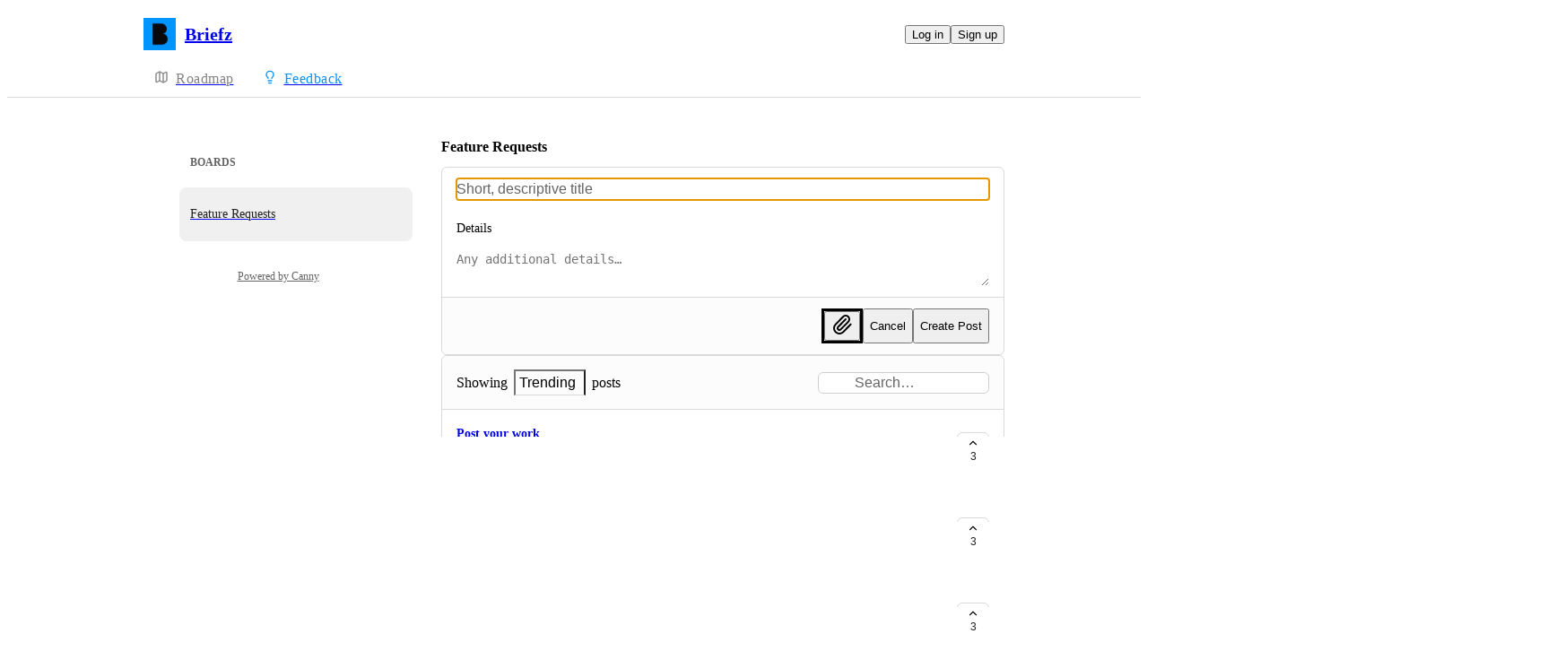

--- FILE ---
content_type: text/html
request_url: https://briefz.canny.io/feature-requests
body_size: 6295
content:
<!doctype html><html lang="en" class="lightTheme"><head><meta charSet="UTF-8"/><meta name="viewport" content="width=device-width, initial-scale=1"/><style>@layer properties, theme, base, defaults, utilities;</style><script defer src="https://assets.canny.io/c3ba922e25c9e3e3c2477de206aaeb9c44258a9c/SubdomainBundle.js"></script><link href="https://assets.canny.io/c3ba922e25c9e3e3c2477de206aaeb9c44258a9c/SubdomainBundle.css" media="screen, projection" rel="stylesheet" type="text/css"/><title data-rh="true">Feature Requests | Briefz</title><meta data-rh="true" name="robots" content="noindex,nofollow"/><meta data-rh="true" name="description" content="Give feedback to the Briefz team so we can make more informed product decisions. Powered by Canny."/><meta data-rh="true" property="og:image" content="https://briefz.canny.io/api/og/company?v=MjAyNS0wMi0yMFQyMDoyMDowOC4xNDha"/><meta data-rh="true" property="og:description" content="Give feedback to the Briefz team so we can make more informed product decisions. Powered by Canny."/><meta data-rh="true" property="og:title" content="Feature Requests | Briefz"/><meta data-rh="true" name="twitter:card" content="summary_large_image"/><meta data-rh="true" name="twitter:site" content="@cannyHQ"/><meta data-rh="true" name="twitter:title" content="Feature Requests | Briefz"/><meta data-rh="true" name="twitter:description" content="Give feedback to the Briefz team so we can make more informed product decisions. Powered by Canny."/><meta data-rh="true" name="twitter:image" content="https://briefz.canny.io/api/og/company?v=MjAyNS0wMi0yMFQyMDoyMDowOC4xNDha"/><meta data-rh="true" property="fb:app_id" content="1606018679610384"/><meta data-rh="true" name="google-site-verification" content="hutYg6OBDqx9fLFmeEqY4o0gjWPw2rkFt3-Sp2wbMQc"/><link data-rh="true" href="https://widget.intercom.io" rel="preconnect"/><link data-rh="true" href="https://js.intercomcdn.com" rel="preconnect"/><link data-rh="true" href="https://api-iam.intercom.io" rel="preconnect"/><link data-rh="true" href="https://canny-assets.io/icons/1c58bd9b2cc326a92ca8a3ea6b9db05c.png" rel="icon"/><link data-rh="true" href="https://canny-assets.io/icons/a5883dea0dfb7f292c1f898411dd4073.png" rel="apple-touch-icon"/><link data-rh="true" href="https://briefz.canny.io/feature-requests" rel="canonical"/></head><body class="preload"><div data-iframe-height="true" id="content"><div><div class="subdomainContainer"><div class="toastContainer"><div class="publicContainer"><div class="publicNav"><div class="contentContainer"><div class="contentInnerContainer"><div class="publicNavContent"><div class="mainNav"><a aria-disabled="false" class="company" href="/" style="pointer-events:auto" tabindex="0"><div class="logoContainer"><div class="companyLogo"><img fetchpriority="auto" alt="Briefz logo" src="https://canny-assets.io/icons/a5883dea0dfb7f292c1f898411dd4073.png"/></div><div class="companyName">Briefz</div></div></a><div class="rightContainer"><a style="pointer-events:auto" aria-disabled="false" class="createLink" href="/feature-requests/create" tabindex="0"><span class="icon icon-pencil"></span><div class="uppercaseHeader">Create</div></a><div class="authButtons"><button data-slot="button" class="inline-flex unstyled-button items-center justify-center gap-2 box-border font-normal transition-all duration-300 ease-in-out hover:cursor-pointer shrink-0 [&amp;&gt;svg]:shrink-0 text-base truncate overflow-hidden focus-visible:focus-ring select-none bg-background dark:bg-input/30 base-border h-8 px-3 rounded-sm leading-5 [&amp;_svg:not([class*=&#x27;size-&#x27;])]:!size-4 text-foreground hover:bg-gray-10 hover:dark:bg-input/40 data-[state=open]:bg-gray-10 data-[state=open]:dark:bg-input/40 hover:text-foreground hover:border-input-focus focus-visible:text-foreground focus-visible:border-input-focus active:bg-gray-20 active:border-gray-80">Log in</button><button data-slot="button" style="--company-color:#0094ff" class="inline-flex unstyled-button items-center justify-center gap-2 box-border font-normal transition-all duration-300 ease-in-out hover:cursor-pointer shrink-0 [&amp;&gt;svg]:shrink-0 text-base truncate overflow-hidden focus-visible:focus-ring select-none border h-8 px-3 rounded-sm leading-5 [&amp;_svg:not([class*=&#x27;size-&#x27;])]:!size-4 text-primary-foreground bg-[var(--company-color)] border-[var(--company-color)] hover:opacity-80 active:opacity-70">Sign up</button></div></div></div><div class="secondaryNav"><a style="pointer-events:auto" aria-disabled="false" class="link roadmap" href="/" tabindex="0"><span class="subdomainHomeIcons rotate"><svg xmlns="http://www.w3.org/2000/svg" width="24" height="24" viewBox="0 0 24 24" fill="none" stroke="currentColor" stroke-width="2" stroke-linecap="round" stroke-linejoin="round" class="lucide lucide-map subdomainHomeIcon" aria-hidden="true"><path d="M14.106 5.553a2 2 0 0 0 1.788 0l3.659-1.83A1 1 0 0 1 21 4.619v12.764a1 1 0 0 1-.553.894l-4.553 2.277a2 2 0 0 1-1.788 0l-4.212-2.106a2 2 0 0 0-1.788 0l-3.659 1.83A1 1 0 0 1 3 19.381V6.618a1 1 0 0 1 .553-.894l4.553-2.277a2 2 0 0 1 1.788 0z"></path><path d="M15 5.764v15"></path><path d="M9 3.236v15"></path></svg></span><div class="text">Roadmap</div></a><a style="pointer-events:auto" aria-disabled="false" class="link feedback hideOnMobile activeLink" href="/feature-requests" tabindex="0"><span class="subdomainHomeIcons"><svg xmlns="http://www.w3.org/2000/svg" width="24" height="24" viewBox="0 0 24 24" fill="none" stroke="currentColor" stroke-width="2" stroke-linecap="round" stroke-linejoin="round" class="lucide lucide-lightbulb subdomainHomeIcon" aria-hidden="true" style="stroke:#0094ff"><path d="M15 14c.2-1 .7-1.7 1.5-2.5 1-.9 1.5-2.2 1.5-3.5A6 6 0 0 0 6 8c0 1 .2 2.2 1.5 3.5.7.7 1.3 1.5 1.5 2.5"></path><path d="M9 18h6"></path><path d="M10 22h4"></path></svg></span><div class="text" style="color:#0094ff">Feedback</div></a><div class="link boards hide" style="border-bottom-color:#0094ff"><span class="subdomainHomeIcons"><svg xmlns="http://www.w3.org/2000/svg" width="24" height="24" viewBox="0 0 24 24" fill="none" stroke="currentColor" stroke-width="2" stroke-linecap="round" stroke-linejoin="round" class="lucide lucide-lightbulb subdomainHomeIcon" aria-hidden="true" style="stroke:#0094ff"><path d="M15 14c.2-1 .7-1.7 1.5-2.5 1-.9 1.5-2.2 1.5-3.5A6 6 0 0 0 6 8c0 1 .2 2.2 1.5 3.5.7.7 1.3 1.5 1.5 2.5"></path><path d="M9 18h6"></path><path d="M10 22h4"></path></svg></span><div class="publicNavBoardDropdown"><a style="pointer-events:auto" aria-disabled="false" class="left onlyOneBoard active" href="/feature-requests" tabindex="0">Feature Requests</a></div></div></div></div></div></div></div><div class="boardHome"><div class="contentContainer"><div class="contentInnerContainer"><div class="subdomainSidebarContainer"><div class="sidebarContainerWrapper"><div class="sidebarContainer"><ul class="boardList boardListContainer"><h3 class="textV2 header headingXs">Boards</h3><a aria-disabled="false" class="" href="/feature-requests" style="pointer-events:auto" tabindex="0"><li class="boardItem active"><p class="textV2 boardName bodyMd">Feature Requests</p></li></a></ul></div><div class="cannyAttribution desktopOnly"><div class="firstLine"><a href="https://canny.io/powered-by-canny?utm_source=feedback_subdomain&amp;utm_medium=powered&amp;utm_campaign=briefz&amp;company=Briefz" rel="noopener" target="_blank" class="attribution">Powered by Canny</a></div></div></div><div class="mainContainer"><div class="boardContent"><header class="boardHeader"><div class="nameSection"><h1 class="textV2 headingMd semibold-weight">Feature Requests</h1></div><div class="boardDescription"><div class="markdown"></div></div></header><form class="createPostFormV2 open createPostFormV2 fileForm"><div class="createPostFormSection postForm first"><div class="textInput title focused"><div class="inputContainer"><input type="text" aria-label="Title" placeholder="Short, descriptive title" value=""/></div></div><label for="details" class="descriptionLabel"><p class="textV2 bodyMd medium-weight">Details</p></label><textarea class="box-border outline-none resize-none w-full rounded-sm px-3 py-2 text-body input-border !ring-0 details" rows="2" aria-label="Details" id="details" placeholder="Any additional details…"></textarea><div class="@container"><div class="grid grid-cols-1 gap-2.5 @md:grid-cols-2 @3xl:grid-cols-3"></div></div></div><footer class="footer"><div class="ctaSection"><div class="fileInput"><div class="" style="border-style:solid"><button data-slot="button" aria-label="Upload file" class="inline-flex unstyled-button items-center justify-center gap-2 box-border font-normal transition-all duration-300 ease-in-out hover:cursor-pointer [&amp;&gt;svg]:shrink-0 text-base truncate overflow-hidden focus-visible:focus-ring select-none bg-background dark:bg-input/30 base-border leading-5 [&amp;_svg:not([class*=&#x27;size-&#x27;])]:!size-4 p-0 shrink-0 rounded-sm size-8 text-foreground hover:bg-gray-10 hover:dark:bg-input/40 data-[state=open]:bg-gray-10 data-[state=open]:dark:bg-input/40 hover:text-foreground hover:border-input-focus focus-visible:text-foreground focus-visible:border-input-focus active:bg-gray-20 active:border-gray-80" type="button"><svg xmlns="http://www.w3.org/2000/svg" width="24" height="24" viewBox="0 0 24 24" fill="none" stroke="currentColor" stroke-width="2" stroke-linecap="round" stroke-linejoin="round" class="lucide lucide-paperclip" aria-hidden="true"><path d="m16 6-8.414 8.586a2 2 0 0 0 2.829 2.829l8.414-8.586a4 4 0 1 0-5.657-5.657l-8.379 8.551a6 6 0 1 0 8.485 8.485l8.379-8.551"></path></svg></button></div><input type="file" accept="image/png,image/jpeg,image/gif,image/webp,image/svg+xml"/></div><button data-slot="button" class="inline-flex unstyled-button items-center justify-center gap-2 box-border font-normal transition-all duration-300 ease-in-out hover:cursor-pointer shrink-0 [&amp;&gt;svg]:shrink-0 text-base truncate overflow-hidden focus-visible:focus-ring select-none bg-background dark:bg-input/30 base-border h-8 px-3 rounded-sm leading-5 [&amp;_svg:not([class*=&#x27;size-&#x27;])]:!size-4 text-foreground hover:bg-gray-10 hover:dark:bg-input/40 data-[state=open]:bg-gray-10 data-[state=open]:dark:bg-input/40 hover:text-foreground hover:border-input-focus focus-visible:text-foreground focus-visible:border-input-focus active:bg-gray-20 active:border-gray-80">Cancel</button><button data-slot="button" aria-disabled="false" style="--company-color:#0094ff" class="inline-flex unstyled-button items-center justify-center gap-2 box-border font-normal transition-all duration-300 ease-in-out hover:cursor-pointer shrink-0 [&amp;&gt;svg]:shrink-0 text-base truncate overflow-hidden focus-visible:focus-ring select-none border h-8 px-3 rounded-sm leading-5 [&amp;_svg:not([class*=&#x27;size-&#x27;])]:!size-4 text-primary-foreground bg-[var(--company-color)] border-[var(--company-color)] hover:opacity-80 active:opacity-70" type="submit">Create Post</button></div></footer></form><div class="postListContainer"><div class="postList"><div class="topContainer"><div class="postListMenu"><div class="menu"><label><span class="text">Showing</span><div class="dropdown"><button class="selector" role="combobox" aria-activedescendant="filterSortDropdown-0ea4c0bb-01a9-5d6c-a6a4-2d4a9d62fd8d-sort-trending" aria-controls="0ea4c0bb-01a9-5d6c-a6a4-2d4a9d62fd8d" aria-expanded="false" aria-haspopup="listbox"><div class="selectedName">Trending</div><div class="icon-chevron-down" aria-hidden="true"></div></button><div class="dropdownContent hidden" id="0ea4c0bb-01a9-5d6c-a6a4-2d4a9d62fd8d" role="listbox"><div class="sorts" role="none"><div class="uppercaseHeader">Sort</div><a id="filterSortDropdown-0ea4c0bb-01a9-5d6c-a6a4-2d4a9d62fd8d-sort-trending" role="option" aria-selected="true" aria-disabled="false" class="" href="/feature-requests?sort=trending" style="pointer-events:auto" tabindex="0"><div class="option selected"><div class="dot" style="background-color:#0094ff"></div>Trending</div></a><a id="filterSortDropdown-0ea4c0bb-01a9-5d6c-a6a4-2d4a9d62fd8d-sort-top" role="option" aria-selected="false" aria-disabled="false" class="" href="/feature-requests?sort=top" style="pointer-events:auto" tabindex="0"><div class="option"><div class="dot" style="background-color:#0094ff"></div>Top</div></a><a id="filterSortDropdown-0ea4c0bb-01a9-5d6c-a6a4-2d4a9d62fd8d-sort-new" role="option" aria-selected="false" aria-disabled="false" class="" href="/feature-requests?sort=new" style="pointer-events:auto" tabindex="0"><div class="option"><div class="dot" style="background-color:#0094ff"></div>New</div></a></div><div class="filters" role="none"><div class="uppercaseHeader">Filter</div><a id="filterSortDropdown-0ea4c0bb-01a9-5d6c-a6a4-2d4a9d62fd8d-status-under-review" role="option" aria-selected="false" aria-disabled="false" class="" href="/feature-requests?status=under-review" style="pointer-events:auto" tabindex="0"><div class="option"><div class="dot" style="background-color:#0094ff"></div>Under Review</div></a><a id="filterSortDropdown-0ea4c0bb-01a9-5d6c-a6a4-2d4a9d62fd8d-status-planned" role="option" aria-selected="false" aria-disabled="false" class="" href="/feature-requests?status=planned" style="pointer-events:auto" tabindex="0"><div class="option"><div class="dot" style="background-color:#0094ff"></div>Planned</div></a><a id="filterSortDropdown-0ea4c0bb-01a9-5d6c-a6a4-2d4a9d62fd8d-status-in-progress" role="option" aria-selected="false" aria-disabled="false" class="" href="/feature-requests?status=in-progress" style="pointer-events:auto" tabindex="0"><div class="option"><div class="dot" style="background-color:#0094ff"></div>In Progress</div></a><a id="filterSortDropdown-0ea4c0bb-01a9-5d6c-a6a4-2d4a9d62fd8d-status-complete" role="option" aria-selected="false" aria-disabled="false" class="" href="/feature-requests?status=complete" style="pointer-events:auto" tabindex="0"><div class="option"><div class="dot" style="background-color:#0094ff"></div>Complete</div></a></div></div></div></label><span class="text">posts</span></div><div class="searchContainer"><div class="searchBar"><div class="searchInputContents"><div class="textInput searchInput"><div class="inset"><div class="icon icon-search"></div></div><div class="inputContainer"><input type="text" placeholder="Search…" value=""/></div></div></div></div></div></div></div><div class="posts"><div class="postListItemV2"><a target="_blank" aria-disabled="false" class="postLink postListItemBody" href="/feature-requests/p/post-your-work" style="pointer-events:auto" tabindex="0"><div class="postTitle"><span>Post your work</span></div><div class="postDetails"><div class="cn-truncate" style="-webkit-line-clamp:2">Let users post work tied specifically to briefs they have completed</div></div><div class="flex flex-row items-center gap-2"><div class="flex flex-row items-center gap-1.5 text-secondary-foreground"><svg xmlns="http://www.w3.org/2000/svg" width="12" height="12" viewBox="0 0 24 24" fill="none" stroke="currentColor" stroke-width="2" stroke-linecap="round" stroke-linejoin="round" class="lucide lucide-message-square shrink-0" aria-hidden="true"><path d="M22 17a2 2 0 0 1-2 2H6.828a2 2 0 0 0-1.414.586l-2.202 2.202A.71.71 0 0 1 2 21.286V5a2 2 0 0 1 2-2h16a2 2 0 0 1 2 2z"></path></svg><span class="text-sm">0</span></div></div></a><button class="postVotesV2"><div class="background"></div><svg xmlns="http://www.w3.org/2000/svg" width="24" height="24" viewBox="0 0 24 24" fill="none" stroke="currentColor" stroke-width="2" stroke-linecap="round" stroke-linejoin="round" class="lucide lucide-chevron-up chevron" aria-hidden="true"><path d="m18 15-6-6-6 6"></path></svg><span class="score">3</span></button></div><div class="postListItemV2"><a target="_blank" aria-disabled="false" class="postLink postListItemBody" href="/feature-requests/p/upload-brief-submissions" style="pointer-events:auto" tabindex="0"><div class="postTitle"><span>Upload Brief submissions</span></div><div class="postDetails"><div class="cn-truncate" style="-webkit-line-clamp:2">Users can submit their creations for the community to see</div></div><div class="flex flex-row items-center gap-2"><div class="flex flex-row items-center gap-1.5 text-secondary-foreground"><svg xmlns="http://www.w3.org/2000/svg" width="12" height="12" viewBox="0 0 24 24" fill="none" stroke="currentColor" stroke-width="2" stroke-linecap="round" stroke-linejoin="round" class="lucide lucide-message-square shrink-0" aria-hidden="true"><path d="M22 17a2 2 0 0 1-2 2H6.828a2 2 0 0 0-1.414.586l-2.202 2.202A.71.71 0 0 1 2 21.286V5a2 2 0 0 1 2-2h16a2 2 0 0 1 2 2z"></path></svg><span class="text-sm">0</span></div></div></a><button class="postVotesV2"><div class="background"></div><svg xmlns="http://www.w3.org/2000/svg" width="24" height="24" viewBox="0 0 24 24" fill="none" stroke="currentColor" stroke-width="2" stroke-linecap="round" stroke-linejoin="round" class="lucide lucide-chevron-up chevron" aria-hidden="true"><path d="m18 15-6-6-6 6"></path></svg><span class="score">3</span></button></div><div class="postListItemV2"><a target="_blank" aria-disabled="false" class="postLink postListItemBody" href="/feature-requests/p/weekly-newsletter" style="pointer-events:auto" tabindex="0"><div class="postTitle"><span>Weekly newsletter</span></div><div class="postDetails"><div class="cn-truncate" style="-webkit-line-clamp:2">Receive a weekly email with 5 brief ideas and 5 design inspirations</div></div><div class="flex flex-row items-center gap-2"><div class="flex flex-row items-center gap-1.5 text-secondary-foreground"><svg xmlns="http://www.w3.org/2000/svg" width="12" height="12" viewBox="0 0 24 24" fill="none" stroke="currentColor" stroke-width="2" stroke-linecap="round" stroke-linejoin="round" class="lucide lucide-message-square shrink-0" aria-hidden="true"><path d="M22 17a2 2 0 0 1-2 2H6.828a2 2 0 0 0-1.414.586l-2.202 2.202A.71.71 0 0 1 2 21.286V5a2 2 0 0 1 2-2h16a2 2 0 0 1 2 2z"></path></svg><span class="text-sm">0</span></div></div></a><button class="postVotesV2"><div class="background"></div><svg xmlns="http://www.w3.org/2000/svg" width="24" height="24" viewBox="0 0 24 24" fill="none" stroke="currentColor" stroke-width="2" stroke-linecap="round" stroke-linejoin="round" class="lucide lucide-chevron-up chevron" aria-hidden="true"><path d="m18 15-6-6-6 6"></path></svg><span class="score">3</span></button></div><div class="postListItemV2"><a target="_blank" aria-disabled="false" class="postLink postListItemBody" href="/feature-requests/p/live-stream-designs" style="pointer-events:auto" tabindex="0"><div class="postTitle"><span>Live stream designs</span></div><div class="postDetails"><div class="cn-truncate" style="-webkit-line-clamp:2">Host live streaming design sessions where we build briefs.</div></div><div class="flex flex-row items-center gap-2"><div class="flex flex-row items-center gap-1.5 text-secondary-foreground"><svg xmlns="http://www.w3.org/2000/svg" width="12" height="12" viewBox="0 0 24 24" fill="none" stroke="currentColor" stroke-width="2" stroke-linecap="round" stroke-linejoin="round" class="lucide lucide-message-square shrink-0" aria-hidden="true"><path d="M22 17a2 2 0 0 1-2 2H6.828a2 2 0 0 0-1.414.586l-2.202 2.202A.71.71 0 0 1 2 21.286V5a2 2 0 0 1 2-2h16a2 2 0 0 1 2 2z"></path></svg><span class="text-sm">0</span></div></div></a><button class="postVotesV2"><div class="background"></div><svg xmlns="http://www.w3.org/2000/svg" width="24" height="24" viewBox="0 0 24 24" fill="none" stroke="currentColor" stroke-width="2" stroke-linecap="round" stroke-linejoin="round" class="lucide lucide-chevron-up chevron" aria-hidden="true"><path d="m18 15-6-6-6 6"></path></svg><span class="score">3</span></button></div><div class="postListItemV2"><a target="_blank" aria-disabled="false" class="postLink postListItemBody" href="/feature-requests/p/website-design-course" style="pointer-events:auto" tabindex="0"><div class="postTitle"><span>Website design course</span></div><div class="flex flex-row items-center gap-2"><div class="flex flex-row items-center gap-1.5 text-secondary-foreground"><svg xmlns="http://www.w3.org/2000/svg" width="12" height="12" viewBox="0 0 24 24" fill="none" stroke="currentColor" stroke-width="2" stroke-linecap="round" stroke-linejoin="round" class="lucide lucide-message-square shrink-0" aria-hidden="true"><path d="M22 17a2 2 0 0 1-2 2H6.828a2 2 0 0 0-1.414.586l-2.202 2.202A.71.71 0 0 1 2 21.286V5a2 2 0 0 1 2-2h16a2 2 0 0 1 2 2z"></path></svg><span class="text-sm">0</span></div></div></a><button class="postVotesV2"><div class="background"></div><svg xmlns="http://www.w3.org/2000/svg" width="24" height="24" viewBox="0 0 24 24" fill="none" stroke="currentColor" stroke-width="2" stroke-linecap="round" stroke-linejoin="round" class="lucide lucide-chevron-up chevron" aria-hidden="true"><path d="m18 15-6-6-6 6"></path></svg><span class="score">1</span></button></div><div class="postListItemV2"><a target="_blank" aria-disabled="false" class="postLink postListItemBody" href="/feature-requests/p/paid-briefz" style="pointer-events:auto" tabindex="0"><div class="postTitle"><span>Paid Briefz</span></div><div class="postDetails"><div class="cn-truncate" style="-webkit-line-clamp:2">Clients can submit Briefs with a price</div></div><div class="flex flex-row items-center gap-2"><div class="flex flex-row items-center gap-1.5 text-secondary-foreground"><svg xmlns="http://www.w3.org/2000/svg" width="12" height="12" viewBox="0 0 24 24" fill="none" stroke="currentColor" stroke-width="2" stroke-linecap="round" stroke-linejoin="round" class="lucide lucide-message-square shrink-0" aria-hidden="true"><path d="M22 17a2 2 0 0 1-2 2H6.828a2 2 0 0 0-1.414.586l-2.202 2.202A.71.71 0 0 1 2 21.286V5a2 2 0 0 1 2-2h16a2 2 0 0 1 2 2z"></path></svg><span class="text-sm">0</span></div></div></a><button class="postVotesV2"><div class="background"></div><svg xmlns="http://www.w3.org/2000/svg" width="24" height="24" viewBox="0 0 24 24" fill="none" stroke="currentColor" stroke-width="2" stroke-linecap="round" stroke-linejoin="round" class="lucide lucide-chevron-up chevron" aria-hidden="true"><path d="m18 15-6-6-6 6"></path></svg><span class="score">1</span></button></div></div></div></div></div><div class="cannyAttribution mobileOnly"><div class="firstLine"><a href="https://canny.io/powered-by-canny?utm_source=feedback_subdomain&amp;utm_medium=powered&amp;utm_campaign=briefz&amp;company=Briefz" rel="noopener" target="_blank" class="attribution">Powered by Canny</a></div></div></div></div></div></div></div></div></div><iframe width="0" height="0" id="canny-product-seen-frame" sandbox="allow-same-origin allow-scripts" scrolling="no" src="https://product-seen.canny.io/product-seen.html" style="border:0;display:none"></iframe><div id="fb-root"></div></div></div></div><script nonce="YF6m5/pHtDo/iHmUYzunjQ==">window.__data = {"actionItemQueries":{"count":0,"postActionsCount":0,"draftActionsCount":0,"draftActionsCountPerSource":{},"ideaActionsCount":0,"insightActionsCount":0,"ideaActionsCountPerSource":{},"insightActionsCountPerSource":{},"updatedAt":null,"items":{},"queries":{}},"asanaSettings":{"error":null,"lastUpdated":null,"loading":true,"data":null},"asanaTaskSuggestions":{},"automations":{"error":null,"lastUpdated":null,"loading":true,"data":null},"autopilotCounts":{"error":null,"lastUpdated":null,"loading":true,"data":null},"azureDevopsSettings":null,"azureDevopsWorkItemSuggestions":{},"boards":{"allLoaded":true,"allLoading":false,"error":null,"items":{"feature-requests":{"_id":"652d35b1cde1b3e2c189269a","activePostCount":6,"name":"Feature Requests","postCount":6,"urlName":"feature-requests","created":"2023-10-16T13:08:01.178Z","settings":{"access":"public","allowIdentified":false,"detailsRequired":false,"domain":null,"indexed":true,"privateAuthors":false,"privateVotes":false,"showCreateForm":true,"showVoterNames":true,"verifiedBy":"email","segmentURLName":null},"strings":{"createCTA":"Create Post","createHeading":"Create a Post","description":"","detailsField":"Details","detailsPlaceholder":"Any additional details…","formCTA":"Share your feedback...","titleField":"Title","titlePlaceholder":"Short, descriptive title"},"boardFields":[],"categories":[],"uncategorized":{"subscribed":false}}},"lastUpdated":1768942754217},"changelog":null,"changelogEntries":{},"changelogEntryQueries":{},"clickupRules":null,"clickupTaskSuggestions":{},"company":{"error":null,"lastUpdated":1768942754087,"loading":false,"notFound":false,"_id":"652d35a4c355b9d3a1709e99","authRedirectEnabled":false,"boardCount":1,"creatorID":"5ef23305021aa94a5efb1d95","faviconURL":"https:\u002F\u002Fcanny-assets.io\u002Ficons\u002F1c58bd9b2cc326a92ca8a3ea6b9db05c.png","logoURL":"https:\u002F\u002Fcanny-assets.io\u002Ficons\u002Fa5883dea0dfb7f292c1f898411dd4073.png","name":"Briefz","subdomain":"briefz","tintColor":"#0094ff","created":"2023-10-16T13:07:48.875Z","__v":0,"ogImageURL":"https:\u002F\u002Fcanny-assets.io\u002Fimages\u002Fog\u002F652d35a4c355b9d3a1709e99\u002F976247720.jpeg","updatedAt":"2025-02-20T20:20:08.148Z","preventDelete":false,"enableGlobalPostSearch":true,"enableTranslations":true,"authRedirectURL":"","links":[],"showChangelog":true,"showRoadmap":true,"theme":"light","forcedMemberAuthMechanism":null,"roadmapBoards":["652d35b1cde1b3e2c189269a"],"defaultIdentifyMode":"update","viewerIsMember":false,"viewerHasThirdPartyMemberships":false,"azure":null,"changelog":{"allowIdentified":false,"domains":[],"enableEmailSubscriptions":false,"private":false,"viewerHasAccess":true,"hasPublishedEntries":false},"okta":null,"oidc":null,"featureAllowlist":["new-create-post-form"],"primaryDomain":null,"statuses":[{"_id":"652d35a4c355b9d3a1709e9f","color":"#a6a6a6","companyID":"652d35a4c355b9d3a1709e99","createdBy":null,"name":"open","order":0,"replacedByStatusID":null,"showInPublicRoadmap":false,"type":"Initial","urlName":"open","created":"2023-10-16T13:07:48.916Z","__v":0},{"_id":"652d35a4c355b9d3a1709ea0","color":"#85b5b5","companyID":"652d35a4c355b9d3a1709e99","createdBy":null,"name":"under review","order":1,"replacedByStatusID":null,"showInPublicRoadmap":false,"type":"Active","urlName":"under-review","created":"2023-10-16T13:07:48.917Z","__v":0},{"_id":"652d35a4c355b9d3a1709ea1","color":"#1fa0ff","companyID":"652d35a4c355b9d3a1709e99","createdBy":null,"name":"planned","order":2,"replacedByStatusID":null,"showInPublicRoadmap":true,"type":"Active","urlName":"planned","created":"2023-10-16T13:07:48.917Z","__v":0},{"_id":"652d35a4c355b9d3a1709ea2","color":"#c17aff","companyID":"652d35a4c355b9d3a1709e99","createdBy":null,"name":"in progress","order":3,"replacedByStatusID":null,"showInPublicRoadmap":true,"type":"Active","urlName":"in-progress","created":"2023-10-16T13:07:48.918Z","__v":0},{"_id":"652d35a4c355b9d3a1709ea3","color":"#6cd345","companyID":"652d35a4c355b9d3a1709e99","createdBy":null,"name":"complete","order":4,"replacedByStatusID":null,"showInPublicRoadmap":true,"type":"Complete","urlName":"complete","created":"2023-10-16T13:07:48.918Z","__v":0},{"_id":"652d35a5c355b9d3a1709ed5","color":"#ed2b2b","companyID":"652d35a4c355b9d3a1709e99","createdBy":null,"name":"closed","order":5,"replacedByStatusID":null,"showInPublicRoadmap":false,"type":"Closed","urlName":"closed","created":"2023-10-16T13:07:49.025Z","__v":0}],"autopilot":{"additionalCredits":0,"additionalCreditLimit":0,"additionalCreditsDisabled":false,"creditGiftRedeemed":true,"creditLimit":25,"creditsPerPurchase":100,"autopilotCreditLimitOverride":null,"planLimit":25,"resets":null,"unlimitedAdditionalCredits":false,"usedCredits":0},"features":{"adminRoles":true,"advancedAnalytics":false,"categories":true,"customDomain":false,"customEmailDomain":false,"customPostFields":false,"customStatuses":false,"disableUserSubmissions":false,"exportComments":false,"internalComments":false,"liveSupport":false,"postAutomation":false,"postETAs":true,"postOwners":true,"prioritizationRoadmap":true,"privateBoards":false,"privateChangelog":false,"privateComments":false,"removeBranding":false,"tags":true,"unlistedBoards":true,"userProfiles":true,"userSegmentation":false,"commentSearch":false,"moderationTools":true,"customRoles":false,"autoResponse":false,"privateVotes":false,"voteWeights":false,"summarizeComments":false,"privateAuthors":false,"translateContent":false,"shareRoadmaps":false,"changelogEmailSubscriptions":false,"deduplication":true,"supportExtraction":true,"reviewSources":true,"customAccess":false,"fileAttachments":false,"knowledgeHub":false,"mcp":false},"privateDomains":[],"billingData":{"status":"active","isFree":true},"members":[{"_id":"5ef23305021aa94a5efb1d95","lastSeen":"2025-06-14T00:09:28.643Z","roleID":"652d35a4c355b9d3a1709ea5"},{"_id":"61586cbf21d95b0ef1d9796f","lastSeen":"2023-10-27T17:19:47.026Z","roleID":"652d35a4c355b9d3a1709ea5"},{"_id":"6531e1bee03175f90bcd96a9","lastSeen":"2023-12-19T23:54:02.825Z","roleID":"652d35a4c355b9d3a1709ea5"}]},"cookies":{"__canny__browserTheme":undefined,"__canny__experimentID":undefined,"__canny__locale":undefined,"omitNonEssentialCookies":undefined,"__canny__requestID":"cdf19b53-4d47-3526-cf24-8450625a8839","__host":"briefz.canny.io"},"customFields":null,"customPostFields":{"error":null,"lastUpdated":null,"loading":true,"data":null},"dashboardActivity":null,"discordSettings":null,"freshdeskSettings":{"error":null,"lastUpdated":null,"loading":true,"data":null},"githubIssueSuggestions":{},"gongSettings":{"error":null,"lastUpdated":null,"loading":true,"data":null},"groups":{"error":null,"lastUpdated":null,"loading":true,"data":null},"gsuiteGroups":null,"helpscoutSettings":{"error":null,"lastUpdated":null,"loading":true,"data":null},"ideas":{},"ideaActivityQueries":{},"ideasConfiguration":{"error":null,"lastUpdated":null,"loading":true,"data":null},"ideaImpact":{},"ideaPost":{},"ideaQueries":{},"inboxItemQueries":{},"insightQueries":{},"integrationSettings":{},"internalMentionSuggestions":{},"issueSuggestions":{},"jiraRules":{"error":null,"lastUpdated":null,"loading":true,"data":null},"linearIssueSuggestions":{},"linearSettings":null,"mentionSuggestions":{},"notifications":null,"onboarding":{"error":null,"lastUpdated":null,"loading":true,"data":null},"postDraft":{},"posts":{"652d35b1cde1b3e2c189269a":{"post-your-work":{"_id":"6531ae3d3ad5ce74c0a4bd2e","authorID":"5ef23305021aa94a5efb1d95","boardID":"652d35b1cde1b3e2c189269a","categoryID":null,"commentCount":0,"details":"Let users post work tied specifically to briefs they have completed","score":3,"status":"open","title":"Post your work","urlName":"post-your-work","created":"2023-10-19T22:31:25.456Z","viewerVote":0,"board":{"_id":"652d35b1cde1b3e2c189269a","name":"Feature Requests","urlName":"feature-requests"},"boardCommentsArePrivate":false,"category":null,"voteSettings":{"highEngagement":false,"lowEngagement":false,"moderateEngagement":true,"votesHidden":false},"filteredScore":undefined},"upload-brief-submissions":{"_id":"652fd6c21c4af5c76bfc0059","authorID":"5ef23305021aa94a5efb1d95","boardID":"652d35b1cde1b3e2c189269a","categoryID":null,"commentCount":0,"details":"Users can submit their creations for the community to see","score":3,"status":"open","title":"Upload Brief submissions","urlName":"upload-brief-submissions","created":"2023-10-18T12:59:46.975Z","viewerVote":0,"board":{"_id":"652d35b1cde1b3e2c189269a","name":"Feature Requests","urlName":"feature-requests"},"boardCommentsArePrivate":false,"category":null,"voteSettings":{"highEngagement":false,"lowEngagement":false,"moderateEngagement":true,"votesHidden":false},"filteredScore":undefined},"weekly-newsletter":{"_id":"6531ae7b99cb453e60be8eeb","authorID":"5ef23305021aa94a5efb1d95","boardID":"652d35b1cde1b3e2c189269a","categoryID":null,"commentCount":0,"details":"Receive a weekly email with 5 brief ideas and 5 design inspirations","score":3,"status":"open","title":"Weekly newsletter","urlName":"weekly-newsletter","created":"2023-10-19T22:32:27.086Z","viewerVote":0,"board":{"_id":"652d35b1cde1b3e2c189269a","name":"Feature Requests","urlName":"feature-requests"},"boardCommentsArePrivate":false,"category":null,"voteSettings":{"highEngagement":false,"lowEngagement":false,"moderateEngagement":true,"votesHidden":false},"filteredScore":undefined},"live-stream-designs":{"_id":"6531ae0658ab62bd267e8ece","authorID":"5ef23305021aa94a5efb1d95","boardID":"652d35b1cde1b3e2c189269a","categoryID":null,"commentCount":0,"details":"Host live streaming design sessions where we build briefs.","score":3,"status":"open","title":"Live stream designs","urlName":"live-stream-designs","created":"2023-10-19T22:30:30.687Z","viewerVote":0,"board":{"_id":"652d35b1cde1b3e2c189269a","name":"Feature Requests","urlName":"feature-requests"},"boardCommentsArePrivate":false,"category":null,"voteSettings":{"highEngagement":false,"lowEngagement":false,"moderateEngagement":true,"votesHidden":false},"filteredScore":undefined},"website-design-course":{"_id":"652fd92c1983cec64f146719","authorID":"5ef23305021aa94a5efb1d95","boardID":"652d35b1cde1b3e2c189269a","categoryID":null,"commentCount":0,"details":"","score":1,"status":"open","title":"Website design course","urlName":"website-design-course","created":"2023-10-18T13:10:04.297Z","viewerVote":0,"board":{"_id":"652d35b1cde1b3e2c189269a","name":"Feature Requests","urlName":"feature-requests"},"boardCommentsArePrivate":false,"category":null,"voteSettings":{"highEngagement":false,"lowEngagement":true,"moderateEngagement":false,"votesHidden":false},"filteredScore":undefined},"paid-briefz":{"_id":"652fd806155d339fe752a49c","authorID":"5ef23305021aa94a5efb1d95","boardID":"652d35b1cde1b3e2c189269a","categoryID":null,"commentCount":0,"details":"Clients can submit Briefs with a price","score":1,"status":"open","title":"Paid Briefz","urlName":"paid-briefz","created":"2023-10-18T13:05:11.000Z","viewerVote":0,"board":{"_id":"652d35b1cde1b3e2c189269a","name":"Feature Requests","urlName":"feature-requests"},"boardCommentsArePrivate":false,"category":null,"voteSettings":{"highEngagement":false,"lowEngagement":true,"moderateEngagement":false,"votesHidden":false},"filteredScore":undefined}}},"postsActivity":{},"postQueries":{"{\"currentBoard\":\"feature-requests\",\"boardURLNames\":\"feature-requests\",\"sort\":\"trending\"}":{"lastUpdated":1768942754321,"loading":false,"queryParams":{"currentBoard":{"_id":"652d35b1cde1b3e2c189269a","activePostCount":6,"name":"Feature Requests","postCount":6,"urlName":"feature-requests","created":"2023-10-16T13:08:01.178Z","settings":{"access":"public","allowIdentified":false,"detailsRequired":false,"domain":null,"indexed":true,"privateAuthors":false,"privateVotes":false,"showCreateForm":true,"showVoterNames":true,"verifiedBy":"email","segmentURLName":null},"strings":{"createCTA":"Create Post","createHeading":"Create a Post","description":"","detailsField":"Details","detailsPlaceholder":"Any additional details…","formCTA":"Share your feedback...","titleField":"Title","titlePlaceholder":"Short, descriptive title"},"boardFields":[],"categories":[],"uncategorized":{"subscribed":false}},"board":{"_id":"652d35b1cde1b3e2c189269a","activePostCount":6,"name":"Feature Requests","postCount":6,"urlName":"feature-requests","created":"2023-10-16T13:08:01.178Z","settings":{"access":"public","allowIdentified":false,"detailsRequired":false,"domain":null,"indexed":true,"privateAuthors":false,"privateVotes":false,"showCreateForm":true,"showVoterNames":true,"verifiedBy":"email","segmentURLName":null},"strings":{"createCTA":"Create Post","createHeading":"Create a Post","description":"","detailsField":"Details","detailsPlaceholder":"Any additional details…","formCTA":"Share your feedback...","titleField":"Title","titlePlaceholder":"Short, descriptive title"},"boardFields":[],"categories":[],"uncategorized":{"subscribed":false}}},"hasNextPage":false,"loadingMore":false,"posts":[{"boardID":"652d35b1cde1b3e2c189269a","postURLName":"post-your-work","filteredScore":undefined,"viewerInFilteredVoters":undefined},{"boardID":"652d35b1cde1b3e2c189269a","postURLName":"upload-brief-submissions","filteredScore":undefined,"viewerInFilteredVoters":undefined},{"boardID":"652d35b1cde1b3e2c189269a","postURLName":"weekly-newsletter","filteredScore":undefined,"viewerInFilteredVoters":undefined},{"boardID":"652d35b1cde1b3e2c189269a","postURLName":"live-stream-designs","filteredScore":undefined,"viewerInFilteredVoters":undefined},{"boardID":"652d35b1cde1b3e2c189269a","postURLName":"website-design-course","filteredScore":undefined,"viewerInFilteredVoters":undefined},{"boardID":"652d35b1cde1b3e2c189269a","postURLName":"paid-briefz","filteredScore":undefined,"viewerInFilteredVoters":undefined}]}},"postSuggestions":{},"queueItemQueries":{"count":0,"postsCount":0,"draftsCount":0,"draftsCountPerSource":{},"updatedAt":null,"items":{},"queries":{}},"sharedRoadmap":null,"sharedRoadmapPosts":null,"reduxAsyncConnect":{"loaded":true,"loadState":{}},"referralSettings":{"error":null,"lastUpdated":null,"loading":true,"data":null},"roadmap":null,"roadmaps":null,"roadmapPosts":{},"serverResponse":{},"thirdPartyCompanies":{},"thirdPartyCompanyFeatureRequestsQueries":{"updatedAt":null,"queries":{}},"tpcForFilters":{"companyNames":{},"accountOwnerNames":{},"queries":{},"lastUpdated":null},"thirdPartyCompanyPosts":{},"thirdPartyCompanyQueries":{},"tldvSettings":{"error":null,"lastUpdated":null,"loading":true,"data":null},"userPosts":{},"userQueries":{},"usersForCompanyQueries":{},"users":{},"userReactions":{},"userSuggestions":{},"viewer":{"error":null,"lastUpdated":1768942754033,"loading":false,"loggedOut":true},"viewOrderQueries":{},"viewQueries":{},"voteQueries":{},"voters":{},"zoomSettings":{"error":null,"lastUpdated":null,"loading":true,"data":null}};</script><script nonce="YF6m5/pHtDo/iHmUYzunjQ==">document.body.classList.remove('preload');</script></body></html>

--- FILE ---
content_type: text/html
request_url: https://product-seen.canny.io/product-seen.html
body_size: 136
content:
<!doctype html><html><head><meta charset="utf-8"><title>Webpack App</title><meta name="viewport" content="width=device-width,initial-scale=1"><script defer="defer" src="https://assets.canny.io/c3ba922e25c9e3e3c2477de206aaeb9c44258a9c/product-seen.js"></script></head><body></body></html>

--- FILE ---
content_type: text/javascript
request_url: https://assets.canny.io/c3ba922e25c9e3e3c2477de206aaeb9c44258a9c/product-seen.js
body_size: 8896
content:
try{(n=(new(e="undefined"!=typeof window?window:"undefined"!=typeof global?global:"undefined"!=typeof globalThis?globalThis:"undefined"!=typeof self?self:{}).Error).stack)&&(e._sentryDebugIds=e._sentryDebugIds||{},e._sentryDebugIds[n]="ed6e1774-40ad-46d1-ab07-dff583af7bbd",e._sentryDebugIdIdentifier="sentry-dbid-ed6e1774-40ad-46d1-ab07-dff583af7bbd")}catch(e){}var e,n;(()=>{var e={67285:()=>{"function"!=typeof String.prototype.trimStart&&(String.prototype.trimStart=function(){return this.replace(/^\s+/,"")}),"function"!=typeof String.prototype.trimEnd&&(String.prototype.trimEnd=function(){return this.replace(/\s+$/,"")}),"undefined"==typeof document||"scrollingElement"in document||function(){function e(e){return window.getComputedStyle?getComputedStyle(e,null):e.currentStyle}var t;function r(e){return"none"!==e.display&&!("collapse"===e.visibility&&/^table-(.+-group|row|column)$/.test(e.display))}var n=function(){if(function(){if(!/^CSS1/.test(document.compatMode))return!1;if(void 0===t){var e=document.createElement("iframe");e.style.height="1px",(document.body||document.documentElement||document).appendChild(e);var r=e.contentWindow.document;r.write('<!DOCTYPE html><div style="height:9999em">x</div>'),r.close(),t=r.documentElement.scrollHeight>r.body.scrollHeight,e.parentNode.removeChild(e)}return t}())return document.documentElement;var n=document.body;return(n=n&&!/body/i.test(n.tagName)?function(e){for(var t,r=e;r;){if(1===r.nodeType&&(t=r,window.HTMLBodyElement?t instanceof HTMLBodyElement:/body/i.test(t.tagName)))return r;r=r.nextSibling}return null}(n):n)&&function(t){var n=e(t),o=e(document.documentElement);return"visible"!==n.overflow&&"visible"!==o.overflow&&r(n)&&r(o)}(n)?null:n};Object.defineProperty?Object.defineProperty(document,"scrollingElement",{get:n}):document.__defineGetter__?document.__defineGetter__("scrollingElement",n):(document.scrollingElement=n(),document.attachEvent&&document.attachEvent("onpropertychange",(function(){"activeElement"===window.event.propertyName&&(document.scrollingElement=n())})))}()},68120:(e,t,r)=>{var n=r(1483),o=r(18761),i=TypeError;e.exports=function(e){if(n(e))return e;throw new i(o(e)+" is not a function")}},63852:(e,t,r)=>{var n=r(40735),o=String,i=TypeError;e.exports=function(e){if(n(e))return e;throw new i("Can't set "+o(e)+" as a prototype")}},96021:(e,t,r)=>{var n=r(4815),o=TypeError;e.exports=function(e,t){if(n(t,e))return e;throw new o("Incorrect invocation")}},2293:(e,t,r)=>{var n=r(71704),o=String,i=TypeError;e.exports=function(e){if(n(e))return e;throw new i(o(e)+" is not an object")}},86651:(e,t,r)=>{var n=r(35599),o=r(33392),i=r(66960),a=function(e){return function(t,r,a){var c=n(t),u=i(c);if(0===u)return!e&&-1;var s,f=o(a,u);if(e&&r!=r){for(;u>f;)if((s=c[f++])!=s)return!0}else for(;u>f;f++)if((e||f in c)&&c[f]===r)return e||f||0;return!e&&-1}};e.exports={includes:a(!0),indexOf:a(!1)}},39273:(e,t,r)=>{var n=r(20382),o=r(14914),i=TypeError,a=Object.getOwnPropertyDescriptor,c=n&&!function(){if(void 0!==this)return!0;try{Object.defineProperty([],"length",{writable:!1}).length=1}catch(e){return e instanceof TypeError}}();e.exports=c?function(e,t){if(o(e)&&!a(e,"length").writable)throw new i("Cannot set read only .length");return e.length=t}:function(e,t){return e.length=t}},91278:(e,t,r)=>{var n=r(14762),o=n({}.toString),i=n("".slice);e.exports=function(e){return i(o(e),8,-1)}},26145:(e,t,r)=>{var n=r(34338),o=r(1483),i=r(91278),a=r(70001)("toStringTag"),c=Object,u="Arguments"===i(function(){return arguments}());e.exports=n?i:function(e){var t,r,n;return void 0===e?"Undefined":null===e?"Null":"string"==typeof(r=function(e,t){try{return e[t]}catch(e){}}(t=c(e),a))?r:u?i(t):"Object"===(n=i(t))&&o(t.callee)?"Arguments":n}},16726:(e,t,r)=>{var n=r(55755),o=r(89497),i=r(4961),a=r(25835);e.exports=function(e,t,r){for(var c=o(t),u=a.f,s=i.f,f=0;f<c.length;f++){var l=c[f];n(e,l)||r&&n(r,l)||u(e,l,s(t,l))}}},69037:(e,t,r)=>{var n=r(20382),o=r(25835),i=r(57738);e.exports=n?function(e,t,r){return o.f(e,t,i(1,r))}:function(e,t,r){return e[t]=r,e}},57738:e=>{e.exports=function(e,t){return{enumerable:!(1&e),configurable:!(2&e),writable:!(4&e),value:t}}},77914:(e,t,r)=>{var n=r(1483),o=r(25835),i=r(90169),a=r(82095);e.exports=function(e,t,r,c){c||(c={});var u=c.enumerable,s=void 0!==c.name?c.name:t;if(n(r)&&i(r,s,c),c.global)u?e[t]=r:a(t,r);else{try{c.unsafe?e[t]&&(u=!0):delete e[t]}catch(e){}u?e[t]=r:o.f(e,t,{value:r,enumerable:!1,configurable:!c.nonConfigurable,writable:!c.nonWritable})}return e}},82095:(e,t,r)=>{var n=r(58389),o=Object.defineProperty;e.exports=function(e,t){try{o(n,e,{value:t,configurable:!0,writable:!0})}catch(r){n[e]=t}return t}},20382:(e,t,r)=>{var n=r(28473);e.exports=!n((function(){return 7!==Object.defineProperty({},1,{get:function(){return 7}})[1]}))},3145:(e,t,r)=>{var n=r(58389),o=r(71704),i=n.document,a=o(i)&&o(i.createElement);e.exports=function(e){return a?i.createElement(e):{}}},31091:e=>{var t=TypeError;e.exports=function(e){if(e>9007199254740991)throw t("Maximum allowed index exceeded");return e}},11780:e=>{e.exports={IndexSizeError:{s:"INDEX_SIZE_ERR",c:1,m:1},DOMStringSizeError:{s:"DOMSTRING_SIZE_ERR",c:2,m:0},HierarchyRequestError:{s:"HIERARCHY_REQUEST_ERR",c:3,m:1},WrongDocumentError:{s:"WRONG_DOCUMENT_ERR",c:4,m:1},InvalidCharacterError:{s:"INVALID_CHARACTER_ERR",c:5,m:1},NoDataAllowedError:{s:"NO_DATA_ALLOWED_ERR",c:6,m:0},NoModificationAllowedError:{s:"NO_MODIFICATION_ALLOWED_ERR",c:7,m:1},NotFoundError:{s:"NOT_FOUND_ERR",c:8,m:1},NotSupportedError:{s:"NOT_SUPPORTED_ERR",c:9,m:1},InUseAttributeError:{s:"INUSE_ATTRIBUTE_ERR",c:10,m:1},InvalidStateError:{s:"INVALID_STATE_ERR",c:11,m:1},SyntaxError:{s:"SYNTAX_ERR",c:12,m:1},InvalidModificationError:{s:"INVALID_MODIFICATION_ERR",c:13,m:1},NamespaceError:{s:"NAMESPACE_ERR",c:14,m:1},InvalidAccessError:{s:"INVALID_ACCESS_ERR",c:15,m:1},ValidationError:{s:"VALIDATION_ERR",c:16,m:0},TypeMismatchError:{s:"TYPE_MISMATCH_ERR",c:17,m:1},SecurityError:{s:"SECURITY_ERR",c:18,m:1},NetworkError:{s:"NETWORK_ERR",c:19,m:1},AbortError:{s:"ABORT_ERR",c:20,m:1},URLMismatchError:{s:"URL_MISMATCH_ERR",c:21,m:1},QuotaExceededError:{s:"QUOTA_EXCEEDED_ERR",c:22,m:1},TimeoutError:{s:"TIMEOUT_ERR",c:23,m:1},InvalidNodeTypeError:{s:"INVALID_NODE_TYPE_ERR",c:24,m:1},DataCloneError:{s:"DATA_CLONE_ERR",c:25,m:1}}},89966:e=>{e.exports="undefined"!=typeof navigator&&String(navigator.userAgent)||""},76170:(e,t,r)=>{var n,o,i=r(58389),a=r(89966),c=i.process,u=i.Deno,s=c&&c.versions||u&&u.version,f=s&&s.v8;f&&(o=(n=f.split("."))[0]>0&&n[0]<4?1:+(n[0]+n[1])),!o&&a&&(!(n=a.match(/Edge\/(\d+)/))||n[1]>=74)&&(n=a.match(/Chrome\/(\d+)/))&&(o=+n[1]),e.exports=o},44741:e=>{e.exports=["constructor","hasOwnProperty","isPrototypeOf","propertyIsEnumerable","toLocaleString","toString","valueOf"]},58223:(e,t,r)=>{var n=r(14762),o=Error,i=n("".replace),a=String(new o("zxcasd").stack),c=/\n\s*at [^:]*:[^\n]*/,u=c.test(a);e.exports=function(e,t){if(u&&"string"==typeof e&&!o.prepareStackTrace)for(;t--;)e=i(e,c,"");return e}},28612:(e,t,r)=>{var n=r(58389),o=r(4961).f,i=r(69037),a=r(77914),c=r(82095),u=r(16726),s=r(98730);e.exports=function(e,t){var r,f,l,p,d,v=e.target,y=e.global,m=e.stat;if(r=y?n:m?n[v]||c(v,{}):n[v]&&n[v].prototype)for(f in t){if(p=t[f],l=e.dontCallGetSet?(d=o(r,f))&&d.value:r[f],!s(y?f:v+(m?".":"#")+f,e.forced)&&void 0!==l){if(typeof p==typeof l)continue;u(p,l)}(e.sham||l&&l.sham)&&i(p,"sham",!0),a(r,f,p,e)}}},28473:e=>{e.exports=function(e){try{return!!e()}catch(e){return!0}}},274:(e,t,r)=>{var n=r(28473);e.exports=!n((function(){var e=function(){}.bind();return"function"!=typeof e||e.hasOwnProperty("prototype")}))},21807:(e,t,r)=>{var n=r(274),o=Function.prototype.call;e.exports=n?o.bind(o):function(){return o.apply(o,arguments)}},42048:(e,t,r)=>{var n=r(20382),o=r(55755),i=Function.prototype,a=n&&Object.getOwnPropertyDescriptor,c=o(i,"name"),u=c&&"something"===function(){}.name,s=c&&(!n||n&&a(i,"name").configurable);e.exports={EXISTS:c,PROPER:u,CONFIGURABLE:s}},680:(e,t,r)=>{var n=r(14762),o=r(68120);e.exports=function(e,t,r){try{return n(o(Object.getOwnPropertyDescriptor(e,t)[r]))}catch(e){}}},14762:(e,t,r)=>{var n=r(274),o=Function.prototype,i=o.call,a=n&&o.bind.bind(i,i);e.exports=n?a:function(e){return function(){return i.apply(e,arguments)}}},11409:(e,t,r)=>{var n=r(58389),o=r(1483);e.exports=function(e,t){return arguments.length<2?(r=n[e],o(r)?r:void 0):n[e]&&n[e][t];var r}},92564:(e,t,r)=>{var n=r(68120),o=r(15983);e.exports=function(e,t){var r=e[t];return o(r)?void 0:n(r)}},58389:function(e,t,r){var n=function(e){return e&&e.Math===Math&&e};e.exports=n("object"==typeof globalThis&&globalThis)||n("object"==typeof window&&window)||n("object"==typeof self&&self)||n("object"==typeof r.g&&r.g)||n("object"==typeof this&&this)||function(){return this}()||Function("return this")()},55755:(e,t,r)=>{var n=r(14762),o=r(22347),i=n({}.hasOwnProperty);e.exports=Object.hasOwn||function(e,t){return i(o(e),t)}},11507:e=>{e.exports={}},1799:(e,t,r)=>{var n=r(20382),o=r(28473),i=r(3145);e.exports=!n&&!o((function(){return 7!==Object.defineProperty(i("div"),"a",{get:function(){return 7}}).a}))},32121:(e,t,r)=>{var n=r(14762),o=r(28473),i=r(91278),a=Object,c=n("".split);e.exports=o((function(){return!a("z").propertyIsEnumerable(0)}))?function(e){return"String"===i(e)?c(e,""):a(e)}:a},32429:(e,t,r)=>{var n=r(1483),o=r(71704),i=r(74334);e.exports=function(e,t,r){var a,c;return i&&n(a=t.constructor)&&a!==r&&o(c=a.prototype)&&c!==r.prototype&&i(e,c),e}},17268:(e,t,r)=>{var n=r(14762),o=r(1483),i=r(91831),a=n(Function.toString);o(i.inspectSource)||(i.inspectSource=function(e){return a(e)}),e.exports=i.inspectSource},64483:(e,t,r)=>{var n,o,i,a=r(74644),c=r(58389),u=r(71704),s=r(69037),f=r(55755),l=r(91831),p=r(65409),d=r(11507),v="Object already initialized",y=c.TypeError,m=c.WeakMap;if(a||l.state){var g=l.state||(l.state=new m);g.get=g.get,g.has=g.has,g.set=g.set,n=function(e,t){if(g.has(e))throw new y(v);return t.facade=e,g.set(e,t),t},o=function(e){return g.get(e)||{}},i=function(e){return g.has(e)}}else{var b=p("state");d[b]=!0,n=function(e,t){if(f(e,b))throw new y(v);return t.facade=e,s(e,b,t),t},o=function(e){return f(e,b)?e[b]:{}},i=function(e){return f(e,b)}}e.exports={set:n,get:o,has:i,enforce:function(e){return i(e)?o(e):n(e,{})},getterFor:function(e){return function(t){var r;if(!u(t)||(r=o(t)).type!==e)throw new y("Incompatible receiver, "+e+" required");return r}}}},14914:(e,t,r)=>{var n=r(91278);e.exports=Array.isArray||function(e){return"Array"===n(e)}},1483:e=>{var t="object"==typeof document&&document.all;e.exports=void 0===t&&void 0!==t?function(e){return"function"==typeof e||e===t}:function(e){return"function"==typeof e}},98730:(e,t,r)=>{var n=r(28473),o=r(1483),i=/#|\.prototype\./,a=function(e,t){var r=u[c(e)];return r===f||r!==s&&(o(t)?n(t):!!t)},c=a.normalize=function(e){return String(e).replace(i,".").toLowerCase()},u=a.data={},s=a.NATIVE="N",f=a.POLYFILL="P";e.exports=a},15983:e=>{e.exports=function(e){return null==e}},71704:(e,t,r)=>{var n=r(1483);e.exports=function(e){return"object"==typeof e?null!==e:n(e)}},40735:(e,t,r)=>{var n=r(71704);e.exports=function(e){return n(e)||null===e}},19557:e=>{e.exports=!1},31423:(e,t,r)=>{var n=r(11409),o=r(1483),i=r(4815),a=r(45022),c=Object;e.exports=a?function(e){return"symbol"==typeof e}:function(e){var t=n("Symbol");return o(t)&&i(t.prototype,c(e))}},66960:(e,t,r)=>{var n=r(58324);e.exports=function(e){return n(e.length)}},90169:(e,t,r)=>{var n=r(14762),o=r(28473),i=r(1483),a=r(55755),c=r(20382),u=r(42048).CONFIGURABLE,s=r(17268),f=r(64483),l=f.enforce,p=f.get,d=String,v=Object.defineProperty,y=n("".slice),m=n("".replace),g=n([].join),b=c&&!o((function(){return 8!==v((function(){}),"length",{value:8}).length})),h=String(String).split("String"),E=e.exports=function(e,t,r){"Symbol("===y(d(t),0,7)&&(t="["+m(d(t),/^Symbol\(([^)]*)\).*$/,"$1")+"]"),r&&r.getter&&(t="get "+t),r&&r.setter&&(t="set "+t),(!a(e,"name")||u&&e.name!==t)&&(c?v(e,"name",{value:t,configurable:!0}):e.name=t),b&&r&&a(r,"arity")&&e.length!==r.arity&&v(e,"length",{value:r.arity});try{r&&a(r,"constructor")&&r.constructor?c&&v(e,"prototype",{writable:!1}):e.prototype&&(e.prototype=void 0)}catch(e){}var n=l(e);return a(n,"source")||(n.source=g(h,"string"==typeof t?t:"")),e};Function.prototype.toString=E((function(){return i(this)&&p(this).source||s(this)}),"toString")},61703:e=>{var t=Math.ceil,r=Math.floor;e.exports=Math.trunc||function(e){var n=+e;return(n>0?r:t)(n)}},17969:(e,t,r)=>{var n=r(26261);e.exports=function(e,t){return void 0===e?arguments.length<2?"":t:n(e)}},25835:(e,t,r)=>{var n=r(20382),o=r(1799),i=r(3896),a=r(2293),c=r(83815),u=TypeError,s=Object.defineProperty,f=Object.getOwnPropertyDescriptor,l="enumerable",p="configurable",d="writable";t.f=n?i?function(e,t,r){if(a(e),t=c(t),a(r),"function"==typeof e&&"prototype"===t&&"value"in r&&d in r&&!r[d]){var n=f(e,t);n&&n[d]&&(e[t]=r.value,r={configurable:p in r?r[p]:n[p],enumerable:l in r?r[l]:n[l],writable:!1})}return s(e,t,r)}:s:function(e,t,r){if(a(e),t=c(t),a(r),o)try{return s(e,t,r)}catch(e){}if("get"in r||"set"in r)throw new u("Accessors not supported");return"value"in r&&(e[t]=r.value),e}},4961:(e,t,r)=>{var n=r(20382),o=r(21807),i=r(37611),a=r(57738),c=r(35599),u=r(83815),s=r(55755),f=r(1799),l=Object.getOwnPropertyDescriptor;t.f=n?l:function(e,t){if(e=c(e),t=u(t),f)try{return l(e,t)}catch(e){}if(s(e,t))return a(!o(i.f,e,t),e[t])}},12278:(e,t,r)=>{var n=r(56742),o=r(44741).concat("length","prototype");t.f=Object.getOwnPropertyNames||function(e){return n(e,o)}},74347:(e,t)=>{t.f=Object.getOwnPropertySymbols},4815:(e,t,r)=>{var n=r(14762);e.exports=n({}.isPrototypeOf)},56742:(e,t,r)=>{var n=r(14762),o=r(55755),i=r(35599),a=r(86651).indexOf,c=r(11507),u=n([].push);e.exports=function(e,t){var r,n=i(e),s=0,f=[];for(r in n)!o(c,r)&&o(n,r)&&u(f,r);for(;t.length>s;)o(n,r=t[s++])&&(~a(f,r)||u(f,r));return f}},37611:(e,t)=>{var r={}.propertyIsEnumerable,n=Object.getOwnPropertyDescriptor,o=n&&!r.call({1:2},1);t.f=o?function(e){var t=n(this,e);return!!t&&t.enumerable}:r},74334:(e,t,r)=>{var n=r(680),o=r(2293),i=r(63852);e.exports=Object.setPrototypeOf||("__proto__"in{}?function(){var e,t=!1,r={};try{(e=n(Object.prototype,"__proto__","set"))(r,[]),t=r instanceof Array}catch(e){}return function(r,n){return o(r),i(n),t?e(r,n):r.__proto__=n,r}}():void 0)},348:(e,t,r)=>{var n=r(21807),o=r(1483),i=r(71704),a=TypeError;e.exports=function(e,t){var r,c;if("string"===t&&o(r=e.toString)&&!i(c=n(r,e)))return c;if(o(r=e.valueOf)&&!i(c=n(r,e)))return c;if("string"!==t&&o(r=e.toString)&&!i(c=n(r,e)))return c;throw new a("Can't convert object to primitive value")}},89497:(e,t,r)=>{var n=r(11409),o=r(14762),i=r(12278),a=r(74347),c=r(2293),u=o([].concat);e.exports=n("Reflect","ownKeys")||function(e){var t=i.f(c(e)),r=a.f;return r?u(t,r(e)):t}},53312:(e,t,r)=>{var n=r(15983),o=TypeError;e.exports=function(e){if(n(e))throw new o("Can't call method on "+e);return e}},65409:(e,t,r)=>{var n=r(47255),o=r(81866),i=n("keys");e.exports=function(e){return i[e]||(i[e]=o(e))}},91831:(e,t,r)=>{var n=r(19557),o=r(58389),i=r(82095),a="__core-js_shared__",c=e.exports=o[a]||i(a,{});(c.versions||(c.versions=[])).push({version:"3.36.0",mode:n?"pure":"global",copyright:"© 2014-2024 Denis Pushkarev (zloirock.ru)",license:"https://github.com/zloirock/core-js/blob/v3.36.0/LICENSE",source:"https://github.com/zloirock/core-js"})},47255:(e,t,r)=>{var n=r(91831);e.exports=function(e,t){return n[e]||(n[e]=t||{})}},86029:(e,t,r)=>{var n=r(76170),o=r(28473),i=r(58389).String;e.exports=!!Object.getOwnPropertySymbols&&!o((function(){var e=Symbol("symbol detection");return!i(e)||!(Object(e)instanceof Symbol)||!Symbol.sham&&n&&n<41}))},33392:(e,t,r)=>{var n=r(73005),o=Math.max,i=Math.min;e.exports=function(e,t){var r=n(e);return r<0?o(r+t,0):i(r,t)}},35599:(e,t,r)=>{var n=r(32121),o=r(53312);e.exports=function(e){return n(o(e))}},73005:(e,t,r)=>{var n=r(61703);e.exports=function(e){var t=+e;return t!=t||0===t?0:n(t)}},58324:(e,t,r)=>{var n=r(73005),o=Math.min;e.exports=function(e){var t=n(e);return t>0?o(t,9007199254740991):0}},22347:(e,t,r)=>{var n=r(53312),o=Object;e.exports=function(e){return o(n(e))}},22355:(e,t,r)=>{var n=r(21807),o=r(71704),i=r(31423),a=r(92564),c=r(348),u=r(70001),s=TypeError,f=u("toPrimitive");e.exports=function(e,t){if(!o(e)||i(e))return e;var r,u=a(e,f);if(u){if(void 0===t&&(t="default"),r=n(u,e,t),!o(r)||i(r))return r;throw new s("Can't convert object to primitive value")}return void 0===t&&(t="number"),c(e,t)}},83815:(e,t,r)=>{var n=r(22355),o=r(31423);e.exports=function(e){var t=n(e,"string");return o(t)?t:t+""}},34338:(e,t,r)=>{var n={};n[r(70001)("toStringTag")]="z",e.exports="[object z]"===String(n)},26261:(e,t,r)=>{var n=r(26145),o=String;e.exports=function(e){if("Symbol"===n(e))throw new TypeError("Cannot convert a Symbol value to a string");return o(e)}},18761:e=>{var t=String;e.exports=function(e){try{return t(e)}catch(e){return"Object"}}},81866:(e,t,r)=>{var n=r(14762),o=0,i=Math.random(),a=n(1..toString);e.exports=function(e){return"Symbol("+(void 0===e?"":e)+")_"+a(++o+i,36)}},45022:(e,t,r)=>{var n=r(86029);e.exports=n&&!Symbol.sham&&"symbol"==typeof Symbol.iterator},3896:(e,t,r)=>{var n=r(20382),o=r(28473);e.exports=n&&o((function(){return 42!==Object.defineProperty((function(){}),"prototype",{value:42,writable:!1}).prototype}))},74644:(e,t,r)=>{var n=r(58389),o=r(1483),i=n.WeakMap;e.exports=o(i)&&/native code/.test(String(i))},70001:(e,t,r)=>{var n=r(58389),o=r(47255),i=r(55755),a=r(81866),c=r(86029),u=r(45022),s=n.Symbol,f=o("wks"),l=u?s.for||s:s&&s.withoutSetter||a;e.exports=function(e){return i(f,e)||(f[e]=c&&i(s,e)?s[e]:l("Symbol."+e)),f[e]}},15724:(e,t,r)=>{var n=r(28612),o=r(22347),i=r(66960),a=r(39273),c=r(31091);n({target:"Array",proto:!0,arity:1,forced:r(28473)((function(){return 4294967297!==[].push.call({length:4294967296},1)}))||!function(){try{Object.defineProperty([],"length",{writable:!1}).push()}catch(e){return e instanceof TypeError}}()},{push:function(e){var t=o(this),r=i(t),n=arguments.length;c(r+n);for(var u=0;u<n;u++)t[r]=arguments[u],r++;return a(t,r),r}})},86409:(e,t,r)=>{var n=r(28612),o=r(58389),i=r(11409),a=r(57738),c=r(25835).f,u=r(55755),s=r(96021),f=r(32429),l=r(17969),p=r(11780),d=r(58223),v=r(20382),y=r(19557),m="DOMException",g=i("Error"),b=i(m),h=function(){s(this,E);var e=arguments.length,t=l(e<1?void 0:arguments[0]),r=l(e<2?void 0:arguments[1],"Error"),n=new b(t,r),o=new g(t);return o.name=m,c(n,"stack",a(1,d(o.stack,1))),f(n,this,h),n},E=h.prototype=b.prototype,w="stack"in new g(m),x="stack"in new b(1,2),S=b&&v&&Object.getOwnPropertyDescriptor(o,m),O=!(!S||S.writable&&S.configurable),_=w&&!O&&!x;n({global:!0,constructor:!0,forced:y||_},{DOMException:_?h:b});var R=i(m),I=R.prototype;if(I.constructor!==R)for(var T in y||c(I,"constructor",a(1,R)),p)if(u(p,T)){var N=p[T],j=N.s;u(R,j)||c(R,j,a(6,N.c))}}},t={};function r(n){var o=t[n];if(void 0!==o)return o.exports;var i=t[n]={exports:{}};return e[n].call(i.exports,i,i.exports,r),i.exports}r.g=function(){if("object"==typeof globalThis)return globalThis;try{return this||new Function("return this")()}catch(e){if("object"==typeof window)return window}}(),(()=>{function e(e,t,r,n){const o=document.getElementsByTagName("script")[0];if(!o?.parentNode)return;const i=document.createElement("script");i.type="text/javascript",i.async=!0,i.onload=n,i.src=e,i.id=t,Object.keys(r).forEach((e=>{const t=r[e];i.setAttribute(e,t)})),o.parentNode.insertBefore(i,o)}function t(){return"undefined"!=typeof window}r(15724);const n=["$ is not defined","androidInterface is not defined","Blocked a frame with origin","Blocked script execution in","Can't find variable: pktAnnotationHighlighter","Cannot redefine property: BetterJsPop","Cannot redefine property: blockAdBlock","Cannot redefine property: BlockAdBlock","Cannot redefine property: googletag","CoinCube is not defined","Event `ErrorEvent` captured as exception with message `Script error.`","Failed to execute 'removeChild' on 'Node': The node to be removed is not a child of this node.","GetScreenshotBoundingBox is not defined","NS_ERROR_FAILURE","Non-Error promise rejection captured with value: Object Not Found Matching Id:","ReferenceError: Can't find variable: cordova","ReferenceError: grecaptcha is not defined","Request failed with status code 400","Request failed with status code 401","Request failed with status code 403","Request failed with status code 404","Request failed with status code 429","ResizeObserver loop limit exceeded","ResizeObserver loop completed with undelivered notifications","SecurityError: Blocked a frame with origin","vid_mate_check is not defined"],o=[/extensions\//i,/^chrome:\/\//i,/^moz-extension:\/\//i,/^safari-extension:\/\//i],i=[];let a=null;const c={captureException:function(e){t()?window.Sentry?window.Sentry.captureException(e):i.length<100&&i.push(e):console.error(e)},init:function(r){r?t()&&function(t,r,{attributes:n={},callback:o=null,waitForLoad:i=!0}={attributes:{},callback:null,waitForLoad:!0}){r&&document.getElementById(r)?o?.():i&&"complete"!==document.readyState?window.addEventListener("load",(()=>{e(t,r,n,o)})):e(t,r,n,o)}(`https://js.sentry-cdn.com/${r}.min.js`,"sentry-script",{attributes:{crossorigin:"anonymous"},callback:()=>{window.Sentry&&(window.Sentry.init({ignoreErrors:n,release:"c3ba922",environment:"production",allowUrls:[/canny\.io/i,/cannisters\.website/i,/cannisters\.cafe/i],beforeSend:e=>e.message&&n.some((t=>e.message.includes(t)))||e.exception?.values?.some((e=>e.stacktrace?.frames?.some((e=>e.filename&&o.some((t=>e.filename.match(t)))))))||e.exception?.values?.some((e=>e.stacktrace?.frames?.every((e=>"<anonymous>"===e.filename))))?null:e}),i.forEach((e=>{window.Sentry.captureException(e)})),i.length=0,a&&(c.setUser(a),a=null))}}):console.error("[Sentry]: Missing DSN for init")},setUser:function(e){t()&&(window.Sentry?window.Sentry.configureScope((t=>{t.setUser(e)})):a=e)}},u=c,s="[canny]";var f={};"undefined"!=typeof window&&window.addEventListener("message",(function(e){let t,r=e.data;if("string"!=typeof r||0!==r.indexOf(s))return;r=r.replace(s,"");try{t=JSON.parse(r)}catch(e){return void console.warn("Canny: Invalid message received: "+r)}if(!t.hasOwnProperty("type")||!t.hasOwnProperty("data"))return void console.warn("Canny: Malformed message sent: "+r);const n=f[t.type];n&&n.forEach((function(r){if(!r.sourceWindow||e.source===r.sourceWindow){if(r.origin)if(r.origin instanceof RegExp){if(!r.origin.test(e.origin))return}else{if("string"!=typeof r.origin)return void console.warn("Canny: Invalid subscriber origin: "+JSON.stringify(r.origin));if(r.origin!==e.origin)return}r.callback(t.data,e.origin)}}))}),!1);const l={postMessage(e,t,r,n={}){if(!e)return;const o=s+JSON.stringify({data:n,type:r});e.postMessage(o,t)},subscribe:(e,t,r,n)=>(f[r]||(f[r]=[]),f[r].push({callback:n,origin:t,sourceWindow:e}),function(){setTimeout((()=>{for(let e=0;e<f[r].length;e++)if(f[r][e].callback===n)return void f[r].splice(e,1)}),0)})};function p(){try{var e=window.localStorage,t="__storage_test__";return e.setItem(t,t),e.removeItem(t),!0}catch(t){return t instanceof DOMException&&(22===t.code||1014===t.code||"QuotaExceededError"===t.name||"NS_ERROR_DOM_QUOTA_REACHED"===t.name)&&0!==e.length}}r(86409);const d={get:function(e){return p()&&window.localStorage.getItem(e)||null},remove:function(e){if(!p())return null;window.localStorage.removeItem(e)},set:function(e,t){p()&&window.localStorage.setItem(e,t)},setWithExpiry(e,t,r){if(!p())return;const n={value:t,expiry:(new Date).getTime()+r};window.localStorage.setItem(e,JSON.stringify(n))},getWithExpiry(e){if(!p())return null;const t=window.localStorage.getItem(e);if(!t)return null;const r=JSON.parse(t);return(new Date).getTime()>r.expiry?(window.localStorage.removeItem(e),null):r.value}};r(67285);const v="https://canny.io",y="canny-product-seen";u.init("bbea399b6ea844ffb0585987df0757da"),l.subscribe(window.parent,v,"get-product-seen",(()=>{const e=d.get(y);l.postMessage(window.parent,v,"return-product-seen",e)})),l.subscribe(window.parent,null,"set-product-seen",(({subdomain:e})=>{d.set(y,JSON.stringify({subdomain:e}))}))})()})();